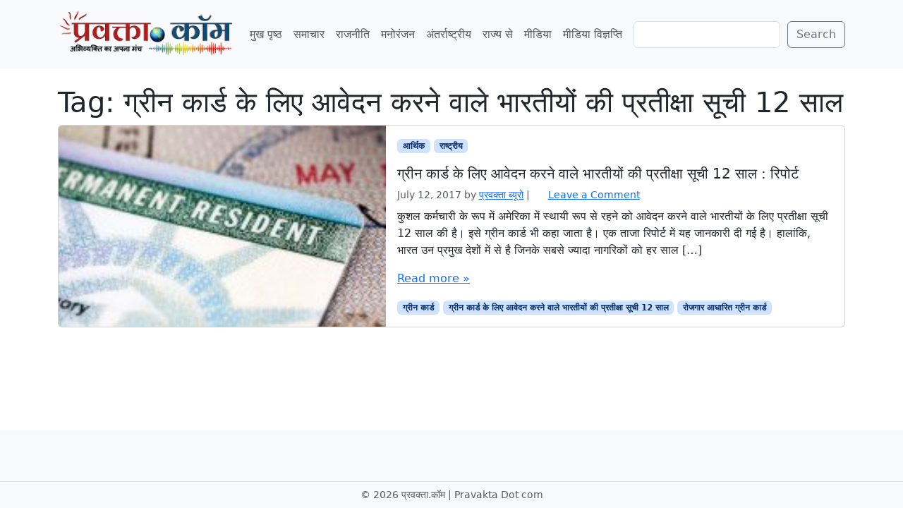

--- FILE ---
content_type: text/html; charset=UTF-8
request_url: https://www.pravakta.com/news/tag/%E0%A4%97%E0%A5%8D%E0%A4%B0%E0%A5%80%E0%A4%A8-%E0%A4%95%E0%A4%BE%E0%A4%B0%E0%A5%8D%E0%A4%A1-%E0%A4%95%E0%A5%87-%E0%A4%B2%E0%A4%BF%E0%A4%8F-%E0%A4%86%E0%A4%B5%E0%A5%87%E0%A4%A6%E0%A4%A8-%E0%A4%95/
body_size: 10640
content:
<!doctype html>
<html lang=en-US>
<head>
<meta charset=UTF-8>
<meta name=viewport content="width=device-width, initial-scale=1">
<link rel=profile href="https://gmpg.org/xfn/11">
<meta name=robots content='index, follow, max-image-preview:large, max-snippet:-1, max-video-preview:-1'/>
<!-- Jetpack Site Verification Tags -->
<meta name=google-site-verification content=pj_VSoWEEWeXpUQybBcDG_hPzhL6IqZGUOHb6Y2Kl2s />
<meta name=msvalidate.01 content=0C388C311F741DD71E8EFE21A807C40F />
<meta name=yandex-verification content=4e04712598497bac />
<!-- This site is optimized with the Yoast SEO plugin v26.7 - https://yoast.com/wordpress/plugins/seo/ -->
<title>ग्रीन कार्ड के लिए आवेदन करने वाले भारतीयों की प्रतीक्षा सूची 12 साल Archives - प्रवक्ता.कॉम | Pravakta Dot com</title>
<meta name=description content="Online Latest Hindi News from India by Pravakta.com : भारत से हिन्दी न्यूज़ - समाचार : प्रवक्ता.कॉम"/>
<link rel=canonical href="https://www.pravakta.com/news/tag/ग्रीन-कार्ड-के-लिए-आवेदन-क/"/>
<meta property=og:locale content=en_US />
<meta property=og:type content=article />
<meta property=og:title content="ग्रीन कार्ड के लिए आवेदन करने वाले भारतीयों की प्रतीक्षा सूची 12 साल Archives - प्रवक्ता.कॉम | Pravakta Dot com"/>
<meta property=og:description content="Online Latest Hindi News from India by Pravakta.com : भारत से हिन्दी न्यूज़ - समाचार : प्रवक्ता.कॉम"/>
<meta property=og:url content="https://www.pravakta.com/news/tag/ग्रीन-कार्ड-के-लिए-आवेदन-क/"/>
<meta property=og:site_name content="प्रवक्ता.कॉम | Pravakta Dot com"/>
<script type="application/ld+json" class=yoast-schema-graph>{"@context":"https://schema.org","@graph":[{"@type":"CollectionPage","@id":"https://www.pravakta.com/news/tag/%e0%a4%97%e0%a5%8d%e0%a4%b0%e0%a5%80%e0%a4%a8-%e0%a4%95%e0%a4%be%e0%a4%b0%e0%a5%8d%e0%a4%a1-%e0%a4%95%e0%a5%87-%e0%a4%b2%e0%a4%bf%e0%a4%8f-%e0%a4%86%e0%a4%b5%e0%a5%87%e0%a4%a6%e0%a4%a8-%e0%a4%95/","url":"https://www.pravakta.com/news/tag/%e0%a4%97%e0%a5%8d%e0%a4%b0%e0%a5%80%e0%a4%a8-%e0%a4%95%e0%a4%be%e0%a4%b0%e0%a5%8d%e0%a4%a1-%e0%a4%95%e0%a5%87-%e0%a4%b2%e0%a4%bf%e0%a4%8f-%e0%a4%86%e0%a4%b5%e0%a5%87%e0%a4%a6%e0%a4%a8-%e0%a4%95/","name":"ग्रीन कार्ड के लिए आवेदन करने वाले भारतीयों की प्रतीक्षा सूची 12 साल Archives - प्रवक्ता.कॉम | Pravakta Dot com","isPartOf":{"@id":"https://www.pravakta.com/news/#website"},"primaryImageOfPage":{"@id":"https://www.pravakta.com/news/tag/%e0%a4%97%e0%a5%8d%e0%a4%b0%e0%a5%80%e0%a4%a8-%e0%a4%95%e0%a4%be%e0%a4%b0%e0%a5%8d%e0%a4%a1-%e0%a4%95%e0%a5%87-%e0%a4%b2%e0%a4%bf%e0%a4%8f-%e0%a4%86%e0%a4%b5%e0%a5%87%e0%a4%a6%e0%a4%a8-%e0%a4%95/#primaryimage"},"image":{"@id":"https://www.pravakta.com/news/tag/%e0%a4%97%e0%a5%8d%e0%a4%b0%e0%a5%80%e0%a4%a8-%e0%a4%95%e0%a4%be%e0%a4%b0%e0%a5%8d%e0%a4%a1-%e0%a4%95%e0%a5%87-%e0%a4%b2%e0%a4%bf%e0%a4%8f-%e0%a4%86%e0%a4%b5%e0%a5%87%e0%a4%a6%e0%a4%a8-%e0%a4%95/#primaryimage"},"thumbnailUrl":"https://www.pravakta.com/news/wp-content/uploads/sites/3/2017/07/green-card.jpg","description":"Online Latest Hindi News from India by Pravakta.com : भारत से हिन्दी न्यूज़ - समाचार : प्रवक्ता.कॉम","breadcrumb":{"@id":"https://www.pravakta.com/news/tag/%e0%a4%97%e0%a5%8d%e0%a4%b0%e0%a5%80%e0%a4%a8-%e0%a4%95%e0%a4%be%e0%a4%b0%e0%a5%8d%e0%a4%a1-%e0%a4%95%e0%a5%87-%e0%a4%b2%e0%a4%bf%e0%a4%8f-%e0%a4%86%e0%a4%b5%e0%a5%87%e0%a4%a6%e0%a4%a8-%e0%a4%95/#breadcrumb"},"inLanguage":"en-US"},{"@type":"ImageObject","inLanguage":"en-US","@id":"https://www.pravakta.com/news/tag/%e0%a4%97%e0%a5%8d%e0%a4%b0%e0%a5%80%e0%a4%a8-%e0%a4%95%e0%a4%be%e0%a4%b0%e0%a5%8d%e0%a4%a1-%e0%a4%95%e0%a5%87-%e0%a4%b2%e0%a4%bf%e0%a4%8f-%e0%a4%86%e0%a4%b5%e0%a5%87%e0%a4%a6%e0%a4%a8-%e0%a4%95/#primaryimage","url":"https://www.pravakta.com/news/wp-content/uploads/sites/3/2017/07/green-card.jpg","contentUrl":"https://www.pravakta.com/news/wp-content/uploads/sites/3/2017/07/green-card.jpg","width":1600,"height":669},{"@type":"BreadcrumbList","@id":"https://www.pravakta.com/news/tag/%e0%a4%97%e0%a5%8d%e0%a4%b0%e0%a5%80%e0%a4%a8-%e0%a4%95%e0%a4%be%e0%a4%b0%e0%a5%8d%e0%a4%a1-%e0%a4%95%e0%a5%87-%e0%a4%b2%e0%a4%bf%e0%a4%8f-%e0%a4%86%e0%a4%b5%e0%a5%87%e0%a4%a6%e0%a4%a8-%e0%a4%95/#breadcrumb","itemListElement":[{"@type":"ListItem","position":1,"name":"Home","item":"https://www.pravakta.com/news/"},{"@type":"ListItem","position":2,"name":"ग्रीन कार्ड के लिए आवेदन करने वाले भारतीयों की प्रतीक्षा सूची 12 साल"}]},{"@type":"WebSite","@id":"https://www.pravakta.com/news/#website","url":"https://www.pravakta.com/news/","name":"प्रवक्ता.कॉम | Pravakta Dot com","description":"Pravakta.Com is one of the leading online hindi news portal of India; प्रवक्ता.कॉम भारत का एक विश्वसनीय हिन्दी समाचार पोर्टल है.","publisher":{"@id":"https://www.pravakta.com/news/#organization"},"potentialAction":[{"@type":"SearchAction","target":{"@type":"EntryPoint","urlTemplate":"https://www.pravakta.com/news/?s={search_term_string}"},"query-input":{"@type":"PropertyValueSpecification","valueRequired":true,"valueName":"search_term_string"}}],"inLanguage":"en-US"},{"@type":"Organization","@id":"https://www.pravakta.com/news/#organization","name":"प्रवक्ता.कॉम | Pravakta Dot com","url":"https://www.pravakta.com/news/","logo":{"@type":"ImageObject","inLanguage":"en-US","@id":"https://www.pravakta.com/news/#/schema/logo/image/","url":"https://www.pravakta.com/news/wp-content/uploads/sites/3/2018/09/Pravakta-News-Logo.png","contentUrl":"https://www.pravakta.com/news/wp-content/uploads/sites/3/2018/09/Pravakta-News-Logo.png","width":345,"height":80,"caption":"प्रवक्ता.कॉम | Pravakta Dot com"},"image":{"@id":"https://www.pravakta.com/news/#/schema/logo/image/"}}]}</script>
<!-- / Yoast SEO plugin. -->
<link rel=dns-prefetch href='//secure.gravatar.com'/>
<link rel=dns-prefetch href='//v0.wordpress.com'/>
<link rel=dns-prefetch href='//widgets.wp.com'/>
<link rel=dns-prefetch href='//s0.wp.com'/>
<link rel=dns-prefetch href='//0.gravatar.com'/>
<link rel=dns-prefetch href='//1.gravatar.com'/>
<link rel=dns-prefetch href='//2.gravatar.com'/>
<link rel=dns-prefetch href='//www.googletagmanager.com'/>
<link rel=dns-prefetch href='//pagead2.googlesyndication.com'/>
<link rel=preconnect href='//c0.wp.com'/>
<link rel=alternate type="application/rss+xml" title="प्रवक्ता.कॉम | Pravakta Dot com &raquo; Feed" href="https://www.pravakta.com/news/feed/"/>
<link rel=alternate type="application/rss+xml" title="प्रवक्ता.कॉम | Pravakta Dot com &raquo; Comments Feed" href="https://www.pravakta.com/news/comments/feed/"/>
<link rel=alternate type="application/rss+xml" title="प्रवक्ता.कॉम | Pravakta Dot com &raquo; ग्रीन कार्ड के लिए आवेदन करने वाले भारतीयों की प्रतीक्षा सूची 12 साल Tag Feed" href="https://www.pravakta.com/news/tag/%e0%a4%97%e0%a5%8d%e0%a4%b0%e0%a5%80%e0%a4%a8-%e0%a4%95%e0%a4%be%e0%a4%b0%e0%a5%8d%e0%a4%a1-%e0%a4%95%e0%a5%87-%e0%a4%b2%e0%a4%bf%e0%a4%8f-%e0%a4%86%e0%a4%b5%e0%a5%87%e0%a4%a6%e0%a4%a8-%e0%a4%95/feed/"/>
<style>.lazyload,.lazyloading{max-width:100%}</style>
<style id=wp-img-auto-sizes-contain-inline-css>img:is([sizes=auto i],[sizes^="auto," i]){contain-intrinsic-size:3000px 1500px}</style>
<style id=wp-emoji-styles-inline-css>img.wp-smiley,img.emoji{display:inline!important;border:none!important;box-shadow:none!important;height:1em!important;width:1em!important;margin:0 .07em!important;vertical-align:-.1em!important;background:none!important;padding:0!important}</style>
<style id=wp-block-library-inline-css>:root{--wp-block-synced-color:#7a00df;--wp-block-synced-color--rgb:122 , 0 , 223;--wp-bound-block-color:var(--wp-block-synced-color);--wp-editor-canvas-background:#ddd;--wp-admin-theme-color:#007cba;--wp-admin-theme-color--rgb:0 , 124 , 186;--wp-admin-theme-color-darker-10:#006ba1;--wp-admin-theme-color-darker-10--rgb:0 , 107 , 160.5;--wp-admin-theme-color-darker-20:#005a87;--wp-admin-theme-color-darker-20--rgb:0 , 90 , 135;--wp-admin-border-width-focus:2px}@media (min-resolution:192dpi){:root{--wp-admin-border-width-focus:1.5px}}.wp-element-button{cursor:pointer}:root .has-very-light-gray-background-color{background-color:#eee}:root .has-very-dark-gray-background-color{background-color:#313131}:root .has-very-light-gray-color{color:#eee}:root .has-very-dark-gray-color{color:#313131}:root .has-vivid-green-cyan-to-vivid-cyan-blue-gradient-background{background:linear-gradient(135deg,#00d084,#0693e3)}:root .has-purple-crush-gradient-background{background:linear-gradient(135deg,#34e2e4,#4721fb 50%,#ab1dfe)}:root .has-hazy-dawn-gradient-background{background:linear-gradient(135deg,#faaca8,#dad0ec)}:root .has-subdued-olive-gradient-background{background:linear-gradient(135deg,#fafae1,#67a671)}:root .has-atomic-cream-gradient-background{background:linear-gradient(135deg,#fdd79a,#004a59)}:root .has-nightshade-gradient-background{background:linear-gradient(135deg,#330968,#31cdcf)}:root .has-midnight-gradient-background{background:linear-gradient(135deg,#020381,#2874fc)}:root{--wp--preset--font-size--normal:16px;--wp--preset--font-size--huge:42px}.has-regular-font-size{font-size:1em}.has-larger-font-size{font-size:2.625em}.has-normal-font-size{font-size:var(--wp--preset--font-size--normal)}.has-huge-font-size{font-size:var(--wp--preset--font-size--huge)}.has-text-align-center{text-align:center}.has-text-align-left{text-align:left}.has-text-align-right{text-align:right}.has-fit-text{white-space:nowrap!important}#end-resizable-editor-section{display:none}.aligncenter{clear:both}.items-justified-left{justify-content:flex-start}.items-justified-center{justify-content:center}.items-justified-right{justify-content:flex-end}.items-justified-space-between{justify-content:space-between}.screen-reader-text{border:0;clip-path:inset(50%);height:1px;margin:-1px;overflow:hidden;padding:0;position:absolute;width:1px;word-wrap:normal!important}.screen-reader-text:focus{background-color:#ddd;clip-path:none;color:#444;display:block;font-size:1em;height:auto;left:5px;line-height:normal;padding:15px 23px 14px;text-decoration:none;top:5px;width:auto;z-index:100000}html :where(.has-border-color){border-style:solid}html :where([style*=border-top-color]){border-top-style:solid}html :where([style*=border-right-color]){border-right-style:solid}html :where([style*=border-bottom-color]){border-bottom-style:solid}html :where([style*=border-left-color]){border-left-style:solid}html :where([style*=border-width]){border-style:solid}html :where([style*=border-top-width]){border-top-style:solid}html :where([style*=border-right-width]){border-right-style:solid}html :where([style*=border-bottom-width]){border-bottom-style:solid}html :where([style*=border-left-width]){border-left-style:solid}html :where(img[class*=wp-image-]){height:auto;max-width:100%}:where(figure){margin:0 0 1em}html :where(.is-position-sticky){--wp-admin--admin-bar--position-offset:var(--wp-admin--admin-bar--height,0)}@media screen and (max-width:600px){html :where(.is-position-sticky){--wp-admin--admin-bar--position-offset:0}}</style><style id=wp-block-search-inline-css>.wp-block-search__button{margin-left:10px;word-break:normal}.wp-block-search__button.has-icon{line-height:0}.wp-block-search__button svg{height:1.25em;min-height:24px;min-width:24px;width:1.25em;fill:currentColor;vertical-align:text-bottom}:where(.wp-block-search__button){border:1px solid #ccc;padding:6px 10px}.wp-block-search__inside-wrapper{display:flex;flex:auto;flex-wrap:nowrap;max-width:100%}.wp-block-search__label{width:100%}.wp-block-search.wp-block-search__button-only .wp-block-search__button{box-sizing:border-box;display:flex;flex-shrink:0;justify-content:center;margin-left:0;max-width:100%}.wp-block-search.wp-block-search__button-only .wp-block-search__inside-wrapper{min-width:0!important;transition-property:width}.wp-block-search.wp-block-search__button-only .wp-block-search__input{flex-basis:100%;transition-duration:.3s}.wp-block-search.wp-block-search__button-only.wp-block-search__searchfield-hidden,.wp-block-search.wp-block-search__button-only.wp-block-search__searchfield-hidden .wp-block-search__inside-wrapper{overflow:hidden}.wp-block-search.wp-block-search__button-only.wp-block-search__searchfield-hidden .wp-block-search__input{border-left-width:0!important;border-right-width:0!important;flex-basis:0;flex-grow:0;margin:0;min-width:0!important;padding-left:0!important;padding-right:0!important;width:0!important}:where(.wp-block-search__input){appearance:none;border:1px solid #949494;flex-grow:1;font-family:inherit;font-size:inherit;font-style:inherit;font-weight:inherit;letter-spacing:inherit;line-height:inherit;margin-left:0;margin-right:0;min-width:3rem;padding:8px;text-decoration:unset!important;text-transform:inherit}:where(.wp-block-search__button-inside .wp-block-search__inside-wrapper){background-color:#fff;border:1px solid #949494;box-sizing:border-box;padding:4px}:where(.wp-block-search__button-inside .wp-block-search__inside-wrapper) .wp-block-search__input{border:none;border-radius:0;padding:0 4px}:where(.wp-block-search__button-inside .wp-block-search__inside-wrapper) .wp-block-search__input:focus{outline:none}:where(.wp-block-search__button-inside .wp-block-search__inside-wrapper) :where(.wp-block-search__button){padding:4px 8px}.wp-block-search.aligncenter .wp-block-search__inside-wrapper{margin:auto}.wp-block[data-align="right"] .wp-block-search.wp-block-search__button-only .wp-block-search__inside-wrapper{float:right}</style>
<style id=global-styles-inline-css>:root{--wp--preset--aspect-ratio--square:1;--wp--preset--aspect-ratio--4-3: 4/3;--wp--preset--aspect-ratio--3-4: 3/4;--wp--preset--aspect-ratio--3-2: 3/2;--wp--preset--aspect-ratio--2-3: 2/3;--wp--preset--aspect-ratio--16-9: 16/9;--wp--preset--aspect-ratio--9-16: 9/16;--wp--preset--color--black:#000;--wp--preset--color--cyan-bluish-gray:#abb8c3;--wp--preset--color--white:#fff;--wp--preset--color--pale-pink:#f78da7;--wp--preset--color--vivid-red:#cf2e2e;--wp--preset--color--luminous-vivid-orange:#ff6900;--wp--preset--color--luminous-vivid-amber:#fcb900;--wp--preset--color--light-green-cyan:#7bdcb5;--wp--preset--color--vivid-green-cyan:#00d084;--wp--preset--color--pale-cyan-blue:#8ed1fc;--wp--preset--color--vivid-cyan-blue:#0693e3;--wp--preset--color--vivid-purple:#9b51e0;--wp--preset--color--primary:var(--bs-primary);--wp--preset--color--secondary:var(--bs-secondary);--wp--preset--color--success:var(--bs-success);--wp--preset--color--info:var(--bs-info);--wp--preset--color--warning:var(--bs-warning);--wp--preset--color--danger:var(--bs-danger);--wp--preset--color--light:var(--bs-light);--wp--preset--color--dark:var(--bs-dark);--wp--preset--gradient--vivid-cyan-blue-to-vivid-purple:linear-gradient(135deg,#0693e3 0%,#9b51e0 100%);--wp--preset--gradient--light-green-cyan-to-vivid-green-cyan:linear-gradient(135deg,#7adcb4 0%,#00d082 100%);--wp--preset--gradient--luminous-vivid-amber-to-luminous-vivid-orange:linear-gradient(135deg,#fcb900 0%,#ff6900 100%);--wp--preset--gradient--luminous-vivid-orange-to-vivid-red:linear-gradient(135deg,#ff6900 0%,#cf2e2e 100%);--wp--preset--gradient--very-light-gray-to-cyan-bluish-gray:linear-gradient(135deg,#eee 0%,#a9b8c3 100%);--wp--preset--gradient--cool-to-warm-spectrum:linear-gradient(135deg,#4aeadc 0%,#9778d1 20%,#cf2aba 40%,#ee2c82 60%,#fb6962 80%,#fef84c 100%);--wp--preset--gradient--blush-light-purple:linear-gradient(135deg,#ffceec 0%,#9896f0 100%);--wp--preset--gradient--blush-bordeaux:linear-gradient(135deg,#fecda5 0%,#fe2d2d 50%,#6b003e 100%);--wp--preset--gradient--luminous-dusk:linear-gradient(135deg,#ffcb70 0%,#c751c0 50%,#4158d0 100%);--wp--preset--gradient--pale-ocean:linear-gradient(135deg,#fff5cb 0%,#b6e3d4 50%,#33a7b5 100%);--wp--preset--gradient--electric-grass:linear-gradient(135deg,#caf880 0%,#71ce7e 100%);--wp--preset--gradient--midnight:linear-gradient(135deg,#020381 0%,#2874fc 100%);--wp--preset--font-size--small:13px;--wp--preset--font-size--medium:20px;--wp--preset--font-size--large:36px;--wp--preset--font-size--x-large:42px;--wp--preset--spacing--20:.44rem;--wp--preset--spacing--30:.67rem;--wp--preset--spacing--40:1rem;--wp--preset--spacing--50:1.5rem;--wp--preset--spacing--60:2.25rem;--wp--preset--spacing--70:3.38rem;--wp--preset--spacing--80:5.06rem;--wp--preset--shadow--natural:6px 6px 9px rgba(0,0,0,.2);--wp--preset--shadow--deep:12px 12px 50px rgba(0,0,0,.4);--wp--preset--shadow--sharp:6px 6px 0 rgba(0,0,0,.2);--wp--preset--shadow--outlined:6px 6px 0 -3px #fff , 6px 6px #000;--wp--preset--shadow--crisp:6px 6px 0 #000}:root{--wp--style--global--content-size:840px;--wp--style--global--wide-size:1100px}:where(body) {margin:0}.wp-site-blocks>.alignleft{float:left;margin-right:2em}.wp-site-blocks>.alignright{float:right;margin-left:2em}.wp-site-blocks>.aligncenter{justify-content:center;margin-left:auto;margin-right:auto}:where(.wp-site-blocks) > * {margin-block-start:24px;margin-block-end:0}:where(.wp-site-blocks) > :first-child {margin-block-start:0}:where(.wp-site-blocks) > :last-child {margin-block-end:0}:root{--wp--style--block-gap:24px}:root :where(.is-layout-flow) > :first-child{margin-block-start:0}:root :where(.is-layout-flow) > :last-child{margin-block-end:0}:root :where(.is-layout-flow) > *{margin-block-start:24px;margin-block-end:0}:root :where(.is-layout-constrained) > :first-child{margin-block-start:0}:root :where(.is-layout-constrained) > :last-child{margin-block-end:0}:root :where(.is-layout-constrained) > *{margin-block-start:24px;margin-block-end:0}:root :where(.is-layout-flex){gap:24px}:root :where(.is-layout-grid){gap:24px}.is-layout-flow>.alignleft{float:left;margin-inline-start:0;margin-inline-end:2em}.is-layout-flow>.alignright{float:right;margin-inline-start:2em;margin-inline-end:0}.is-layout-flow>.aligncenter{margin-left:auto!important;margin-right:auto!important}.is-layout-constrained>.alignleft{float:left;margin-inline-start:0;margin-inline-end:2em}.is-layout-constrained>.alignright{float:right;margin-inline-start:2em;margin-inline-end:0}.is-layout-constrained>.aligncenter{margin-left:auto!important;margin-right:auto!important}.is-layout-constrained > :where(:not(.alignleft):not(.alignright):not(.alignfull)){max-width:var(--wp--style--global--content-size);margin-left:auto!important;margin-right:auto!important}.is-layout-constrained>.alignwide{max-width:var(--wp--style--global--wide-size)}body .is-layout-flex{display:flex}.is-layout-flex{flex-wrap:wrap;align-items:center}.is-layout-flex > :is(*, div){margin:0}body .is-layout-grid{display:grid}.is-layout-grid > :is(*, div){margin:0}body{padding-top:0;padding-right:0;padding-bottom:0;padding-left:0}a:where(:not(.wp-element-button)){text-decoration:underline}:root :where(.wp-element-button, .wp-block-button__link){background-color:#32373c;border-width:0;color:#fff;font-family:inherit;font-size:inherit;font-style:inherit;font-weight:inherit;letter-spacing:inherit;line-height:inherit;padding-top: calc(0.667em + 2px);padding-right: calc(1.333em + 2px);padding-bottom: calc(0.667em + 2px);padding-left: calc(1.333em + 2px);text-decoration:none;text-transform:inherit}.has-black-color{color:var(--wp--preset--color--black)!important}.has-cyan-bluish-gray-color{color:var(--wp--preset--color--cyan-bluish-gray)!important}.has-white-color{color:var(--wp--preset--color--white)!important}.has-pale-pink-color{color:var(--wp--preset--color--pale-pink)!important}.has-vivid-red-color{color:var(--wp--preset--color--vivid-red)!important}.has-luminous-vivid-orange-color{color:var(--wp--preset--color--luminous-vivid-orange)!important}.has-luminous-vivid-amber-color{color:var(--wp--preset--color--luminous-vivid-amber)!important}.has-light-green-cyan-color{color:var(--wp--preset--color--light-green-cyan)!important}.has-vivid-green-cyan-color{color:var(--wp--preset--color--vivid-green-cyan)!important}.has-pale-cyan-blue-color{color:var(--wp--preset--color--pale-cyan-blue)!important}.has-vivid-cyan-blue-color{color:var(--wp--preset--color--vivid-cyan-blue)!important}.has-vivid-purple-color{color:var(--wp--preset--color--vivid-purple)!important}.has-primary-color{color:var(--wp--preset--color--primary)!important}.has-secondary-color{color:var(--wp--preset--color--secondary)!important}.has-success-color{color:var(--wp--preset--color--success)!important}.has-info-color{color:var(--wp--preset--color--info)!important}.has-warning-color{color:var(--wp--preset--color--warning)!important}.has-danger-color{color:var(--wp--preset--color--danger)!important}.has-light-color{color:var(--wp--preset--color--light)!important}.has-dark-color{color:var(--wp--preset--color--dark)!important}.has-black-background-color{background-color:var(--wp--preset--color--black)!important}.has-cyan-bluish-gray-background-color{background-color:var(--wp--preset--color--cyan-bluish-gray)!important}.has-white-background-color{background-color:var(--wp--preset--color--white)!important}.has-pale-pink-background-color{background-color:var(--wp--preset--color--pale-pink)!important}.has-vivid-red-background-color{background-color:var(--wp--preset--color--vivid-red)!important}.has-luminous-vivid-orange-background-color{background-color:var(--wp--preset--color--luminous-vivid-orange)!important}.has-luminous-vivid-amber-background-color{background-color:var(--wp--preset--color--luminous-vivid-amber)!important}.has-light-green-cyan-background-color{background-color:var(--wp--preset--color--light-green-cyan)!important}.has-vivid-green-cyan-background-color{background-color:var(--wp--preset--color--vivid-green-cyan)!important}.has-pale-cyan-blue-background-color{background-color:var(--wp--preset--color--pale-cyan-blue)!important}.has-vivid-cyan-blue-background-color{background-color:var(--wp--preset--color--vivid-cyan-blue)!important}.has-vivid-purple-background-color{background-color:var(--wp--preset--color--vivid-purple)!important}.has-primary-background-color{background-color:var(--wp--preset--color--primary)!important}.has-secondary-background-color{background-color:var(--wp--preset--color--secondary)!important}.has-success-background-color{background-color:var(--wp--preset--color--success)!important}.has-info-background-color{background-color:var(--wp--preset--color--info)!important}.has-warning-background-color{background-color:var(--wp--preset--color--warning)!important}.has-danger-background-color{background-color:var(--wp--preset--color--danger)!important}.has-light-background-color{background-color:var(--wp--preset--color--light)!important}.has-dark-background-color{background-color:var(--wp--preset--color--dark)!important}.has-black-border-color{border-color:var(--wp--preset--color--black)!important}.has-cyan-bluish-gray-border-color{border-color:var(--wp--preset--color--cyan-bluish-gray)!important}.has-white-border-color{border-color:var(--wp--preset--color--white)!important}.has-pale-pink-border-color{border-color:var(--wp--preset--color--pale-pink)!important}.has-vivid-red-border-color{border-color:var(--wp--preset--color--vivid-red)!important}.has-luminous-vivid-orange-border-color{border-color:var(--wp--preset--color--luminous-vivid-orange)!important}.has-luminous-vivid-amber-border-color{border-color:var(--wp--preset--color--luminous-vivid-amber)!important}.has-light-green-cyan-border-color{border-color:var(--wp--preset--color--light-green-cyan)!important}.has-vivid-green-cyan-border-color{border-color:var(--wp--preset--color--vivid-green-cyan)!important}.has-pale-cyan-blue-border-color{border-color:var(--wp--preset--color--pale-cyan-blue)!important}.has-vivid-cyan-blue-border-color{border-color:var(--wp--preset--color--vivid-cyan-blue)!important}.has-vivid-purple-border-color{border-color:var(--wp--preset--color--vivid-purple)!important}.has-primary-border-color{border-color:var(--wp--preset--color--primary)!important}.has-secondary-border-color{border-color:var(--wp--preset--color--secondary)!important}.has-success-border-color{border-color:var(--wp--preset--color--success)!important}.has-info-border-color{border-color:var(--wp--preset--color--info)!important}.has-warning-border-color{border-color:var(--wp--preset--color--warning)!important}.has-danger-border-color{border-color:var(--wp--preset--color--danger)!important}.has-light-border-color{border-color:var(--wp--preset--color--light)!important}.has-dark-border-color{border-color:var(--wp--preset--color--dark)!important}.has-vivid-cyan-blue-to-vivid-purple-gradient-background{background:var(--wp--preset--gradient--vivid-cyan-blue-to-vivid-purple)!important}.has-light-green-cyan-to-vivid-green-cyan-gradient-background{background:var(--wp--preset--gradient--light-green-cyan-to-vivid-green-cyan)!important}.has-luminous-vivid-amber-to-luminous-vivid-orange-gradient-background{background:var(--wp--preset--gradient--luminous-vivid-amber-to-luminous-vivid-orange)!important}.has-luminous-vivid-orange-to-vivid-red-gradient-background{background:var(--wp--preset--gradient--luminous-vivid-orange-to-vivid-red)!important}.has-very-light-gray-to-cyan-bluish-gray-gradient-background{background:var(--wp--preset--gradient--very-light-gray-to-cyan-bluish-gray)!important}.has-cool-to-warm-spectrum-gradient-background{background:var(--wp--preset--gradient--cool-to-warm-spectrum)!important}.has-blush-light-purple-gradient-background{background:var(--wp--preset--gradient--blush-light-purple)!important}.has-blush-bordeaux-gradient-background{background:var(--wp--preset--gradient--blush-bordeaux)!important}.has-luminous-dusk-gradient-background{background:var(--wp--preset--gradient--luminous-dusk)!important}.has-pale-ocean-gradient-background{background:var(--wp--preset--gradient--pale-ocean)!important}.has-electric-grass-gradient-background{background:var(--wp--preset--gradient--electric-grass)!important}.has-midnight-gradient-background{background:var(--wp--preset--gradient--midnight)!important}.has-small-font-size{font-size:var(--wp--preset--font-size--small)!important}.has-medium-font-size{font-size:var(--wp--preset--font-size--medium)!important}.has-large-font-size{font-size:var(--wp--preset--font-size--large)!important}.has-x-large-font-size{font-size:var(--wp--preset--font-size--x-large)!important}</style>
<link rel=stylesheet id=theme-my-login-css href='https://www.pravakta.com/news/wp-content/plugins/theme-my-login/assets/styles/theme-my-login.min.css?ver=7.1.14' media=all />
<link rel=stylesheet id=parent-style-css href='https://www.pravakta.com/news/wp-content/themes/bootscore/style.css?ver=6.9' media=all />
<link rel=stylesheet id=main-css href='https://www.pravakta.com/news/wp-content/themes/bootscore_news/assets/css/main.css?ver=202512181006' media=all />
<link rel=stylesheet id=bootscore-style-css href='https://www.pravakta.com/news/wp-content/themes/bootscore_news/style.css?ver=202510041720' media=all />
<link rel=stylesheet id=fontawesome-css onload="if(media!='all')media='all'" href='https://www.pravakta.com/news/wp-content/themes/bootscore/assets/fontawesome/css/all.min.css?ver=202512111817' media=all />
<link rel=stylesheet id=jetpack_likes-css href='https://c0.wp.com/p/jetpack/15.4/modules/likes/style.css' media=all />
<script src="https://c0.wp.com/c/6.9/wp-includes/js/jquery/jquery.min.js" id=jquery-core-js></script>
<script src="https://c0.wp.com/c/6.9/wp-includes/js/jquery/jquery-migrate.min.js" id=jquery-migrate-js></script>
<link rel="https://api.w.org/" href="https://www.pravakta.com/news/wp-json/"/><link rel=alternate title=JSON type="application/json" href="https://www.pravakta.com/news/wp-json/wp/v2/tags/10069"/><link rel=EditURI type="application/rsd+xml" title=RSD href="https://www.pravakta.com/news/xmlrpc.php?rsd"/>
<meta name=generator content="WordPress 6.9"/>
<meta name=generator content="Site Kit by Google 1.168.0"/>	<link rel=manifest href="https://www.pravakta.com/news/wp-json/wp/v2/web-app-manifest">
<meta name=theme-color content="#fff">
<meta name=apple-mobile-web-app-capable content=yes>
<meta name=mobile-web-app-capable content=yes>
<link rel=apple-touch-startup-image href="https://www.pravakta.com/news/wp-content/uploads/sites/3/2025/09/cropped-pravakta-icon-192x192.webp">
<meta name=apple-mobile-web-app-title content="प्रवक्ता.कॉम | Pravakta Dot com">
<meta name=application-name content="प्रवक्ता.कॉम | Pravakta Dot com">
<script>document.documentElement.className=document.documentElement.className.replace('no-js','js');</script>
<style>.no-js img.lazyload{display:none}figure.wp-block-image img.lazyloading{min-width:150px}.lazyload,.lazyloading{--smush-placeholder-width:100px;--smush-placeholder-aspect-ratio: 1/1;width:var(--smush-image-width,var(--smush-placeholder-width))!important;aspect-ratio:var(--smush-image-aspect-ratio,var(--smush-placeholder-aspect-ratio))!important}.lazyload,.lazyloading{opacity:0}.lazyloaded{opacity:1;transition:opacity 400ms;transition-delay:0ms}</style>
<meta name=google-site-verification content=pj_VSoWEEWeXpUQybBcDG_hPzhL6IqZGUOHb6Y2Kl2s>
<!-- Google AdSense meta tags added by Site Kit -->
<meta name=google-adsense-platform-account content=ca-host-pub-2644536267352236>
<meta name=google-adsense-platform-domain content=sitekit.withgoogle.com>
<!-- End Google AdSense meta tags added by Site Kit -->
<!-- Google AdSense snippet added by Site Kit -->
<script async src="https://pagead2.googlesyndication.com/pagead/js/adsbygoogle.js?client=ca-pub-3684904105378431&amp;host=ca-host-pub-2644536267352236" crossorigin=anonymous></script>
<!-- End Google AdSense snippet added by Site Kit -->
<link rel=icon href="https://www.pravakta.com/news/wp-content/uploads/sites/3/2025/09/cropped-pravakta-icon-32x32.webp" sizes=32x32 />
<link rel=icon href="https://www.pravakta.com/news/wp-content/uploads/sites/3/2025/09/cropped-pravakta-icon-192x192.webp" sizes=192x192 />
<link rel=apple-touch-icon href="https://www.pravakta.com/news/wp-content/uploads/sites/3/2025/09/cropped-pravakta-icon-180x180.webp"/>
<meta name=msapplication-TileImage content="https://www.pravakta.com/news/wp-content/uploads/sites/3/2025/09/cropped-pravakta-icon-270x270.webp"/>
</head>
<body class="archive tag tag-10069 wp-custom-logo wp-theme-bootscore wp-child-theme-bootscore_news hfeed no-sidebar"><noscript><meta HTTP-EQUIV="refresh" content="0;url='http://www.pravakta.com/news/tag/%E0%A4%97%E0%A5%8D%E0%A4%B0%E0%A5%80%E0%A4%A8-%E0%A4%95%E0%A4%BE%E0%A4%B0%E0%A5%8D%E0%A4%A1-%E0%A4%95%E0%A5%87-%E0%A4%B2%E0%A4%BF%E0%A4%8F-%E0%A4%86%E0%A4%B5%E0%A5%87%E0%A4%A6%E0%A4%A8-%E0%A4%95/?PageSpeed=noscript'" /><style><!--table,div,span,font,p{display:none} --></style><div style="display:block">Please click <a href="http://www.pravakta.com/news/tag/%E0%A4%97%E0%A5%8D%E0%A4%B0%E0%A5%80%E0%A4%A8-%E0%A4%95%E0%A4%BE%E0%A4%B0%E0%A5%8D%E0%A4%A1-%E0%A4%95%E0%A5%87-%E0%A4%B2%E0%A4%BF%E0%A4%8F-%E0%A4%86%E0%A4%B5%E0%A5%87%E0%A4%A6%E0%A4%A8-%E0%A4%95/?PageSpeed=noscript">here</a> if you are not redirected within a few seconds.</div></noscript>
<div id=page class=site>
<!-- Skip Links -->
<a class="skip-link visually-hidden-focusable" href="#primary">Skip to content</a>
<a class="skip-link visually-hidden-focusable" href="#footer">Skip to footer</a>
<!-- Top Bar Widget -->
<header id=masthead class="sticky-top bg-body-tertiary site-header">
<nav id=nav-main class="navbar navbar-expand-lg">
<div class=container>
<!-- Navbar Brand -->
<a class=navbar-brand href="https://www.pravakta.com/news">
<img data-src="http://www.pravakta.com/wp-content/uploads/2025/09/Pravakta-Logo.webp" alt="प्रवक्ता.कॉम | Pravakta Dot com Logo" class="logo-img img-fluid lazyload" src="[data-uri]">
</a>
<!-- Offcanvas Navbar -->
<div class="offcanvas offcanvas-end" tabindex=-1 id=offcanvas-navbar>
<div class="offcanvas-header ">
<span class="h5 offcanvas-title">Menu</span>
<button type=button class="btn-close text-reset" data-bs-dismiss=offcanvas aria-label=Close></button>
</div>
<div class="offcanvas-body ">
<!-- Bootstrap 5 Nav Walker Main Menu -->
<ul id=bootscore-navbar class="navbar-nav ms-auto "><li id=menu-item-26245 class="menu-item menu-item-type-custom menu-item-object-custom nav-item nav-item-26245"><a href="https://www.pravakta.com/" class="nav-link ">मुख पृष्ठ</a></li>
<li id=menu-item-26252 class="menu-item menu-item-type-custom menu-item-object-custom menu-item-home nav-item nav-item-26252"><a href="https://www.pravakta.com/news/" class="nav-link ">समाचार</a></li>
<li id=menu-item-26246 class="menu-item menu-item-type-taxonomy menu-item-object-category nav-item nav-item-26246"><a href="https://www.pravakta.com/news/section/politics/" class="nav-link ">राजनीति</a></li>
<li id=menu-item-26247 class="menu-item menu-item-type-taxonomy menu-item-object-category nav-item nav-item-26247"><a href="https://www.pravakta.com/news/section/entertainment/" class="nav-link ">मनोरंजन</a></li>
<li id=menu-item-26248 class="menu-item menu-item-type-taxonomy menu-item-object-category nav-item nav-item-26248"><a href="https://www.pravakta.com/news/section/%e0%a4%85%e0%a4%82%e0%a4%a4%e0%a4%b0%e0%a5%8d%e0%a4%b0%e0%a4%be%e0%a4%b7%e0%a5%8d%e0%a4%9f%e0%a5%8d%e0%a4%b0%e0%a5%80%e0%a4%af/" class="nav-link ">अंतर्राष्ट्रीय</a></li>
<li id=menu-item-26249 class="menu-item menu-item-type-taxonomy menu-item-object-category nav-item nav-item-26249"><a href="https://www.pravakta.com/news/section/%e0%a4%b0%e0%a4%be%e0%a4%9c%e0%a5%8d%e0%a4%af-%e0%a4%b8%e0%a5%87/" class="nav-link ">राज्य से</a></li>
<li id=menu-item-26250 class="menu-item menu-item-type-taxonomy menu-item-object-category nav-item nav-item-26250"><a href="https://www.pravakta.com/news/section/media/" class="nav-link ">मीडिया</a></li>
<li id=menu-item-26251 class="menu-item menu-item-type-custom menu-item-object-custom nav-item nav-item-26251"><a href="https://www.pravakta.com/press-release/" class="nav-link ">मीडिया विज्ञप्ति</a></li>
</ul>
<!-- Top Nav 2 Widget -->
</div>
</div>
<div class="header-actions d-flex align-items-center">
<!-- Top Nav Widget -->
<!-- Searchform large -->
<div class="d-none d-lg-block ms-1 ms-md-2 nav-search-lg">
<div class="widget top-nav-search"><form novalidate=novalidate role=search method=get action="https://www.pravakta.com/news/" class="wp-block-search__button-outside wp-block-search__text-button wp-block-search"><label class="wp-block-search__label screen-reader-text" for=wp-block-search__input-1>Search</label><div class=wp-block-search__inside-wrapper><input class="wp-block-search__input form-control" id=wp-block-search__input-1 placeholder="" value="" type=search name=s required /><button aria-label=Search class="wp-block-search__button btn btn-outline-secondary wp-element-button" type=submit>Search</button></div></form></div> </div>
<!-- Search toggler mobile -->
<button class="btn btn-outline-secondary d-lg-none ms-1 ms-md-2 search-toggler" type=button data-bs-toggle=collapse data-bs-target="#collapse-search" aria-expanded=false aria-controls=collapse-search aria-label="Search toggler">
<i class="fa-solid fa-magnifying-glass"></i> <span class=visually-hidden-focusable>Search</span>
</button>
<!-- Navbar Toggler -->
<button class="btn btn-outline-secondary d-lg-none ms-1 ms-md-2 nav-toggler" type=button data-bs-toggle=offcanvas data-bs-target="#offcanvas-navbar" aria-controls=offcanvas-navbar aria-label="Toggle main menu">
<i class="fa-solid fa-bars"></i> <span class=visually-hidden-focusable>Menu</span>
</button>
</div><!-- .header-actions -->
</div><!-- .container -->
</nav><!-- .navbar -->
<!-- Collapse Search Mobile -->
<div class="collapse bg-body-tertiary position-absolute start-0 end-0 d-lg-none" id=collapse-search>
<div class="container pb-2">
<div class="widget top-nav-search"><form novalidate=novalidate role=search method=get action="https://www.pravakta.com/news/" class="wp-block-search__button-outside wp-block-search__text-button wp-block-search"><label class="wp-block-search__label screen-reader-text" for=wp-block-search__input-2>Search</label><div class=wp-block-search__inside-wrapper><input class="wp-block-search__input form-control" id=wp-block-search__input-2 placeholder="" value="" type=search name=s required /><button aria-label=Search class="wp-block-search__button btn btn-outline-secondary wp-element-button" type=submit>Search</button></div></form></div> </div>
</div>
</header><!-- #masthead -->
<div id=content class="site-content container pt-4 pb-5">
<div id=primary class=content-area>
<div class=row>
<div class=col>
<main id=main class=site-main>
<div class=entry-header>
<h1 class="entry-title ">Tag: <span>ग्रीन कार्ड के लिए आवेदन करने वाले भारतीयों की प्रतीक्षा सूची 12 साल</span></h1> </div>
<article id=post-12415 class="card horizontal mb-4 post-12415 post type-post status-publish format-standard has-post-thumbnail hentry category-economy category-8236 tag-10071 tag-10069 tag-10070">
<div class="row g-0">
<div class="col-lg-6 col-xl-5 col-xxl-4">
<a href="https://www.pravakta.com/news/green-card/">
<img width=300 height=125 data-src="https://www.pravakta.com/news/wp-content/uploads/sites/3/2017/07/green-card-300x125.jpg" class="card-img-lg-start wp-post-image lazyload" alt="" decoding=async data-srcset="https://www.pravakta.com/news/wp-content/uploads/sites/3/2017/07/green-card-300x125.jpg 300w, https://www.pravakta.com/news/wp-content/uploads/sites/3/2017/07/green-card-100x42.jpg 100w, https://www.pravakta.com/news/wp-content/uploads/sites/3/2017/07/green-card-768x321.jpg 768w, https://www.pravakta.com/news/wp-content/uploads/sites/3/2017/07/green-card-1024x428.jpg 1024w, https://www.pravakta.com/news/wp-content/uploads/sites/3/2017/07/green-card-970x400.jpg 970w, https://www.pravakta.com/news/wp-content/uploads/sites/3/2017/07/green-card.jpg 1600w" data-sizes="(max-width: 300px) 100vw, 300px" data-attachment-id=12416 data-permalink="https://www.pravakta.com/news/green-card/green-card-2/" data-orig-file="https://www.pravakta.com/news/wp-content/uploads/sites/3/2017/07/green-card.jpg" data-orig-size="1600,669" data-comments-opened=1 data-image-meta="{&quot;aperture&quot;:&quot;0&quot;,&quot;credit&quot;:&quot;&quot;,&quot;camera&quot;:&quot;&quot;,&quot;caption&quot;:&quot;&quot;,&quot;created_timestamp&quot;:&quot;0&quot;,&quot;copyright&quot;:&quot;&quot;,&quot;focal_length&quot;:&quot;0&quot;,&quot;iso&quot;:&quot;0&quot;,&quot;shutter_speed&quot;:&quot;0&quot;,&quot;title&quot;:&quot;&quot;,&quot;orientation&quot;:&quot;0&quot;}" data-image-title="green card" data-image-description="" data-image-caption="" data-medium-file="https://www.pravakta.com/news/wp-content/uploads/sites/3/2017/07/green-card-300x125.jpg" data-large-file="https://www.pravakta.com/news/wp-content/uploads/sites/3/2017/07/green-card-1024x428.jpg" style="--smush-placeholder-width: 300px; --smush-placeholder-aspect-ratio: 300/125;" src="[data-uri]"/> </a>
</div>
<div class=col>
<div class=card-body>
<p class=category-badge><a href="https://www.pravakta.com/news/section/economy/" class="badge bg-primary-subtle text-primary-emphasis text-decoration-none">आर्थिक</a> <a href="https://www.pravakta.com/news/section/%e0%a4%b0%e0%a4%be%e0%a4%b7%e0%a5%8d%e0%a4%9f%e0%a5%8d%e0%a4%b0%e0%a5%80%e0%a4%af/" class="badge bg-primary-subtle text-primary-emphasis text-decoration-none">राष्ट्रीय</a></p>
<a class="text-body text-decoration-none" href="https://www.pravakta.com/news/green-card/">
<h2 class="blog-post-title h5">ग्रीन कार्ड के लिए आवेदन करने वाले भारतीयों की प्रतीक्षा सूची 12 साल : रिपोर्ट</h2> </a>
<p class="meta small mb-2 text-body-secondary">
<span class=posted-on><span rel=bookmark><time class="entry-date published updated" datetime="2017-07-12T01:24:07+05:30">July 12, 2017</time></span></span><span class=byline> by <span class="author vcard"><a class="url fn n" href="https://www.pravakta.com/news/author/pravakta-admin/">प्रवक्‍ता ब्यूरो</a></span></span> <span class=comment-divider>|</span> <i class="fa-regular fa-comments"></i> <span class=comments-link><a href="https://www.pravakta.com/news/green-card/#respond">Leave a Comment</a></span> </p>
<p class=card-text>
<a class="text-body text-decoration-none" href="https://www.pravakta.com/news/green-card/">
कुशल कर्मचारी के रूप में अमेरिका में स्थायी रूप से रहने को आवेदन करने वाले भारतीयों के लिए प्रतीक्षा सूची 12 साल की है। इसे ग्रीन कार्ड भी कहा जाता है। एक ताजा रिपोर्ट में यह जानकारी दी गई है। हालांकि, भारत उन प्रमुख देशों में से है जिनके सबसे ज्यादा नागरिकों को हर साल [&hellip;] </a>
</p>
<p class=card-text>
<a class=read-more href="https://www.pravakta.com/news/green-card/">
Read more » </a>
</p>
<div class=tags-links><a class="badge bg-primary-subtle text-primary-emphasis text-decoration-none" href="https://www.pravakta.com/news/tag/%e0%a4%97%e0%a5%8d%e0%a4%b0%e0%a5%80%e0%a4%a8-%e0%a4%95%e0%a4%be%e0%a4%b0%e0%a5%8d%e0%a4%a1/" rel=tag>ग्रीन कार्ड</a> <a class="badge bg-primary-subtle text-primary-emphasis text-decoration-none" href="https://www.pravakta.com/news/tag/%e0%a4%97%e0%a5%8d%e0%a4%b0%e0%a5%80%e0%a4%a8-%e0%a4%95%e0%a4%be%e0%a4%b0%e0%a5%8d%e0%a4%a1-%e0%a4%95%e0%a5%87-%e0%a4%b2%e0%a4%bf%e0%a4%8f-%e0%a4%86%e0%a4%b5%e0%a5%87%e0%a4%a6%e0%a4%a8-%e0%a4%95/" rel=tag>ग्रीन कार्ड के लिए आवेदन करने वाले भारतीयों की प्रतीक्षा सूची 12 साल</a> <a class="badge bg-primary-subtle text-primary-emphasis text-decoration-none" href="https://www.pravakta.com/news/tag/%e0%a4%b0%e0%a5%8b%e0%a4%9c%e0%a4%97%e0%a4%be%e0%a4%b0-%e0%a4%86%e0%a4%a7%e0%a4%be%e0%a4%b0%e0%a4%bf%e0%a4%a4-%e0%a4%97%e0%a5%8d%e0%a4%b0%e0%a5%80%e0%a4%a8-%e0%a4%95%e0%a4%be%e0%a4%b0%e0%a5%8d/" rel=tag>रोजगार आधारित ग्रीन कार्ड</a> </div>
</div>
</div>
</div>
</article>
<div class=entry-footer>
</div>
</main>
</div>
</div>
</div>
</div>
<footer id=footer class=bootscore-footer>
<div class="bg-body-tertiary pt-5 pb-4 bootscore-footer-columns">
<div class=container>
<div class=row>
<div class="col-6 col-lg-3">
</div>
<div class="col-6 col-lg-3">
</div>
<div class="col-6 col-lg-3">
</div>
<div class="col-6 col-lg-3">
</div>
</div>
<!-- Bootstrap 5 Nav Walker Footer Menu -->
</div>
</div>
<div class="bg-body-tertiary text-body-secondary border-top py-2 text-center bootscore-footer-info">
<div class=container>
<div class="small bootscore-copyright"><span class=cr-symbol>&copy;</span>&nbsp;2026 प्रवक्ता.कॉम | Pravakta Dot com</div>
</div>
</div>
</footer>
<!-- To top button -->
<a href="#" class="btn btn-primary shadow position-fixed zi-1000 top-button" role=button aria-label="Return to top"><i class="fa-solid fa-chevron-up" aria-hidden=true></i></a>
</div><!-- #page -->
<script type=speculationrules>
{"prefetch":[{"source":"document","where":{"and":[{"href_matches":"/news/*"},{"not":{"href_matches":["/news/wp-*.php","/news/wp-admin/*","/news/wp-content/uploads/sites/3/*","/news/wp-content/*","/news/wp-content/plugins/*","/news/wp-content/themes/bootscore_news/*","/news/wp-content/themes/bootscore/*","/news/*\\?(.+)"]}},{"not":{"selector_matches":"a[rel~=\"nofollow\"]"}},{"not":{"selector_matches":".no-prefetch, .no-prefetch a"}}]},"eagerness":"conservative"}]}
</script>
<script type=module>
		import { Workbox } from "https:\/\/www.pravakta.com\/news\/wp-content\/plugins\/pwa\/wp-includes\/js\/workbox-v7.3.0\/workbox-window.prod.js";

		if ( 'serviceWorker' in navigator ) {
			window.wp = window.wp || {};
			window.wp.serviceWorkerWindow = new Workbox(
				"https:\/\/www.pravakta.com\/news\/wp.serviceworker",
				{"scope":"\/news\/"}			);
			window.wp.serviceWorkerWindow.register();
		}
	</script>
<script id=theme-my-login-js-extra>var themeMyLogin={"action":"","errors":[]};</script>
<script src="https://www.pravakta.com/news/wp-content/plugins/theme-my-login/assets/scripts/theme-my-login.min.js?ver=7.1.14" id=theme-my-login-js></script>
<script src="https://www.pravakta.com/news/wp-content/themes/bootscore_news/assets/js/custom.js?ver=202508211556" id=custom-js-js></script>
<script src="https://www.pravakta.com/news/wp-content/themes/bootscore/assets/js/lib/bootstrap.bundle.min.js?ver=202512111817" id=bootstrap-js></script>
<script src="https://www.pravakta.com/news/wp-content/themes/bootscore/assets/js/theme.js?ver=202512111817" id=bootscore-script-js></script>
<script id=smush-lazy-load-js-before>var smushLazyLoadOptions={"autoResizingEnabled":false,"autoResizeOptions":{"precision":5,"skipAutoWidth":true}};</script>
<script src="https://www.pravakta.com/news/wp-content/plugins/wp-smushit/app/assets/js/smush-lazy-load.min.js?ver=3.23.1" id=smush-lazy-load-js></script>
<script id=wp-emoji-settings type="application/json">
{"baseUrl":"https://s.w.org/images/core/emoji/17.0.2/72x72/","ext":".png","svgUrl":"https://s.w.org/images/core/emoji/17.0.2/svg/","svgExt":".svg","source":{"concatemoji":"https://www.pravakta.com/news/wp-includes/js/wp-emoji-release.min.js?ver=6.9"}}
</script>
<script type=module>
/*! This file is auto-generated */
const a=JSON.parse(document.getElementById("wp-emoji-settings").textContent),o=(window._wpemojiSettings=a,"wpEmojiSettingsSupports"),s=["flag","emoji"];function i(e){try{var t={supportTests:e,timestamp:(new Date).valueOf()};sessionStorage.setItem(o,JSON.stringify(t))}catch(e){}}function c(e,t,n){e.clearRect(0,0,e.canvas.width,e.canvas.height),e.fillText(t,0,0);t=new Uint32Array(e.getImageData(0,0,e.canvas.width,e.canvas.height).data);e.clearRect(0,0,e.canvas.width,e.canvas.height),e.fillText(n,0,0);const a=new Uint32Array(e.getImageData(0,0,e.canvas.width,e.canvas.height).data);return t.every((e,t)=>e===a[t])}function p(e,t){e.clearRect(0,0,e.canvas.width,e.canvas.height),e.fillText(t,0,0);var n=e.getImageData(16,16,1,1);for(let e=0;e<n.data.length;e++)if(0!==n.data[e])return!1;return!0}function u(e,t,n,a){switch(t){case"flag":return n(e,"\ud83c\udff3\ufe0f\u200d\u26a7\ufe0f","\ud83c\udff3\ufe0f\u200b\u26a7\ufe0f")?!1:!n(e,"\ud83c\udde8\ud83c\uddf6","\ud83c\udde8\u200b\ud83c\uddf6")&&!n(e,"\ud83c\udff4\udb40\udc67\udb40\udc62\udb40\udc65\udb40\udc6e\udb40\udc67\udb40\udc7f","\ud83c\udff4\u200b\udb40\udc67\u200b\udb40\udc62\u200b\udb40\udc65\u200b\udb40\udc6e\u200b\udb40\udc67\u200b\udb40\udc7f");case"emoji":return!a(e,"\ud83e\u1fac8")}return!1}function f(e,t,n,a){let r;const o=(r="undefined"!=typeof WorkerGlobalScope&&self instanceof WorkerGlobalScope?new OffscreenCanvas(300,150):document.createElement("canvas")).getContext("2d",{willReadFrequently:!0}),s=(o.textBaseline="top",o.font="600 32px Arial",{});return e.forEach(e=>{s[e]=t(o,e,n,a)}),s}function r(e){var t=document.createElement("script");t.src=e,t.defer=!0,document.head.appendChild(t)}a.supports={everything:!0,everythingExceptFlag:!0},new Promise(t=>{let n=function(){try{var e=JSON.parse(sessionStorage.getItem(o));if("object"==typeof e&&"number"==typeof e.timestamp&&(new Date).valueOf()<e.timestamp+604800&&"object"==typeof e.supportTests)return e.supportTests}catch(e){}return null}();if(!n){if("undefined"!=typeof Worker&&"undefined"!=typeof OffscreenCanvas&&"undefined"!=typeof URL&&URL.createObjectURL&&"undefined"!=typeof Blob)try{var e="postMessage("+f.toString()+"("+[JSON.stringify(s),u.toString(),c.toString(),p.toString()].join(",")+"));",a=new Blob([e],{type:"text/javascript"});const r=new Worker(URL.createObjectURL(a),{name:"wpTestEmojiSupports"});return void(r.onmessage=e=>{i(n=e.data),r.terminate(),t(n)})}catch(e){}i(n=f(s,u,c,p))}t(n)}).then(e=>{for(const n in e)a.supports[n]=e[n],a.supports.everything=a.supports.everything&&a.supports[n],"flag"!==n&&(a.supports.everythingExceptFlag=a.supports.everythingExceptFlag&&a.supports[n]);var t;a.supports.everythingExceptFlag=a.supports.everythingExceptFlag&&!a.supports.flag,a.supports.everything||((t=a.source||{}).concatemoji?r(t.concatemoji):t.wpemoji&&t.twemoji&&(r(t.twemoji),r(t.wpemoji)))});
//# sourceURL=https://www.pravakta.com/news/wp-includes/js/wp-emoji-loader.min.js
</script>
</body>
</html>
<!--Cached using Nginx-Helper on 2026-01-18 03:02:14. It took 83 queries executed in 0.332 seconds.-->
<!--Visit http://wordpress.org/extend/plugins/nginx-helper/faq/ for more details-->

--- FILE ---
content_type: text/html; charset=utf-8
request_url: https://www.google.com/recaptcha/api2/aframe
body_size: 223
content:
<!DOCTYPE HTML><html><head><meta http-equiv="content-type" content="text/html; charset=UTF-8"></head><body><script nonce="wE_1eedUax6EuINHPMUgXA">/** Anti-fraud and anti-abuse applications only. See google.com/recaptcha */ try{var clients={'sodar':'https://pagead2.googlesyndication.com/pagead/sodar?'};window.addEventListener("message",function(a){try{if(a.source===window.parent){var b=JSON.parse(a.data);var c=clients[b['id']];if(c){var d=document.createElement('img');d.src=c+b['params']+'&rc='+(localStorage.getItem("rc::a")?sessionStorage.getItem("rc::b"):"");window.document.body.appendChild(d);sessionStorage.setItem("rc::e",parseInt(sessionStorage.getItem("rc::e")||0)+1);localStorage.setItem("rc::h",'1768685536835');}}}catch(b){}});window.parent.postMessage("_grecaptcha_ready", "*");}catch(b){}</script></body></html>